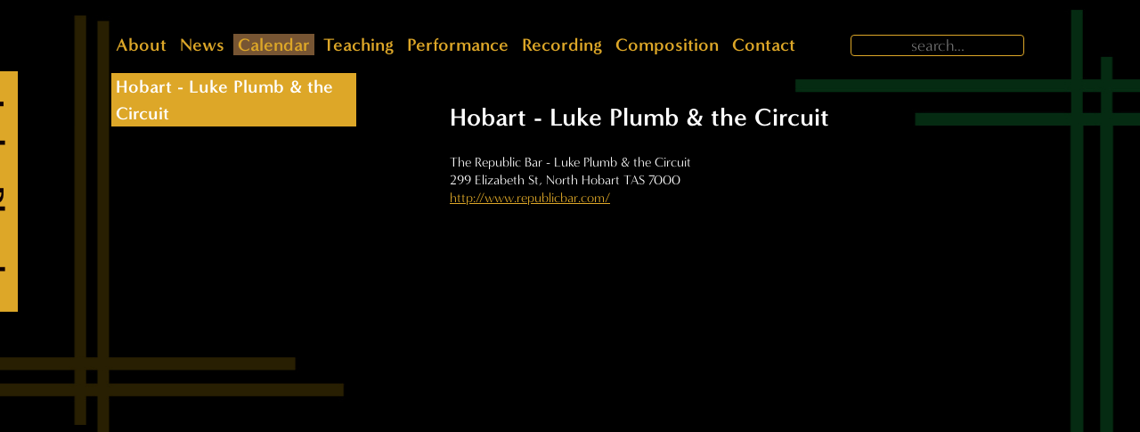

--- FILE ---
content_type: text/html;charset=UTF-8
request_url: https://www.lukeplumb.com/Calendar/Hobart-Luke-Plumb-the-Circuit
body_size: 1953
content:


<!DOCTYPE html>





<!-- node/defaults/preHeader.wm.html -->



<!-- ! node/defaults/preHeader.wm.html -->

<!-- node/menu/setSectionNode.wm.html --><!-- ! node/menu/setSectionNode.wm.html -->








  
  




<!--[if lt IE 7]> <html class="lt-ie9 lt-ie8 lt-ie7" xmlns="http://www.w3.org/1999/xhtml"> <![endif]-->
<!--[if IE 7]>    <html class="lt-ie9 lt-ie8" xmlns="http://www.w3.org/1999/xhtml"> <![endif]-->
<!--[if IE 8]>    <html class="lt-ie9" xmlns="http://www.w3.org/1999/xhtml"> <![endif]-->
<!--[if gt IE 8]><!--> <html class="" xmlns="http://www.w3.org/1999/xhtml"> <!--<![endif]-->

<head>
<meta http-equiv="content-type" content="text/html; charset=utf-8" />
<title> Hobart - Luke Plumb & the Circuit -  Calendar -  </title>

<link rel="icon" type="image/png" href="https://www.lukeplumb.com/statics.1/img/favicon.png"/>
<!-- node/HtmlMetaTags/HtmlMetaTags-header.view.wm.html -->

<!-- end node/HtmlMetaTags/HtmlMetaTags-header.view.wm.html -->



<!--[if lt IE 7]>
<script defer type="text/javascript" src="/statics/scripts/supersleight/supersleight-min.js"></script>
<![endif]-->

	

		<link rel="alternate" type="application/rss+xml"
		      href="/rss.xml"
		      title="All RSS Feeds"/>
	  		<link rel="alternate" type="application/rss+xml" title="Calendar" href="https://www.lukeplumb.com/Calendar/rss.xml" />
	  		<link rel="alternate" type="application/rss+xml" title="News" href="https://www.lukeplumb.com/News/rss.xml" />
	
<style type="text/css"></style>

<script type="text/javascript" src="//use.typekit.net/zbv1oip.js"></script>
<script type="text/javascript">try{Typekit.load();}catch(e){}</script>


<!-- Requirements.toWebMacro() --><script type="text/javascript" src="https://www.lukeplumb.com/statics.1/build/node/scripts/relExternalLinks.js"></script>
<script type="text/javascript" src="https://www.lukeplumb.com/statics.1/build/node/scripts/jquery-3.2.1/jquery-3.2.1.min.js"></script>
<script type="text/javascript" src="https://www.lukeplumb.com/statics.1/build/node/scripts/hashgrid.js"></script>
<script type="text/javascript" src="https://www.lukeplumb.com/statics.1/build/node/scripts/verticalRhythm.js"></script>
<!-- ! Requirements.toWebMacro() -->
	<link rel="stylesheet" href="/grid.css?hash=-2079578685" media="screen" />
		<script type="text/javascript">
		var _gaq = _gaq || [];
		_gaq.push(['_setAccount', 'UA-3857249-18']);
		</script>
	</head>


<body>


<!-- node/cssVars/publishedCssClass.wm.html --><!-- !node/cssVars/publishedCssClass.wm.html -->

<!-- node/cssVars/unsavedCssClass.wm.html --><!-- !node/cssVars/unsavedCssClass.wm.html -->
	<div class=" "></div>
	<div class="wrapper_outer">
	<div class="wrapper_head">
	<div class="wrapper_footer">	<div class="grid_row"><div class="tp_row tp_row_nav">
	<div class="tp_left tp_nav_left">		<a href="https://www.lukeplumb.com" class="nodestyle1">Luke Plumb</a>
		</div>
	<div class="tp_nav">
	<div class="gntml left_0 body_10 right_0 content_view"><div id="GntmlPageList1" class="g_def g_def_32 content Gntml_Pages"><div class="i">	<div class="navone">			<div class="naventry uncle">				<a href="https://www.lukeplumb.com/About" class="uncle">About</a>
						</div>
					<div class="naventry uncle">				<a href="https://www.lukeplumb.com/News" class="uncle">News</a>
						</div>
					<div class="naventry parent">				<a href="https://www.lukeplumb.com/Calendar" class="parent">Calendar</a>
						</div>
					<div class="naventry uncle">				<a href="https://www.lukeplumb.com/Teaching" class="uncle">Teaching</a>
						</div>
					<div class="naventry uncle">				<a href="https://www.lukeplumb.com/Performance" class="uncle">Performance</a>
						</div>
					<div class="naventry uncle">				<a href="https://www.lukeplumb.com/Recording" class="uncle">Recording</a>
						</div>
					<div class="naventry uncle">				<a href="https://www.lukeplumb.com/Composition" class="uncle">Composition</a>
						</div>
					<div class="naventry uncle">				<a href="https://www.lukeplumb.com/Contact" class="uncle">Contact</a>
						</div>
				<div class="navsearch">
		<form method="get" action="https://www.lukeplumb.com/Search">
		<fieldset>
		<input type="hidden" name="view" value="search" />
		<input name="AS_fulltext_searchTerms" id="search_terms" placeholder="search..." value=""/>
		</fieldset>
		</form>
		</div>
	</div>
</div></div>

							</div>
	</div>	
	</div></div>
		<div class="grid_row"><div class="tp_row tp_row_content"><div class="tp_left tp_content_left"><div class="m_menu m_treeFull">									<ul class="gen2 ul0 rel0 current">						<li class="gen2 ul0 rel0 current hidden">
						                <a   class="current gen2 NodeStyle11" >Hobart - Luke Plumb & the Circuit</a>
							
									</li>
										</ul>

							
						</div></div>						
		<div class="tp_content">		<h1 class="node_title content"> Hobart - Luke Plumb & the Circuit 		</h1>	
	<div class="gntml left_5 body_8 right_1 content_view"><div class="g_def g_def_29 content p"><div class="i">
<p>The Republic Bar - Luke Plumb &amp; the Circuit<br />
299 Elizabeth St, North Hobart TAS 7000<br />
<a	 rel="external" 				onclick="javascript:_gaq.push(['_trackPageview','/external/www.republicbar.com/']);" href="http://www.republicbar.com/">http://www.republicbar.com/</a></p>
</div></div>

							</div>
			<div class="content">
<!-- node/viewControls.wm.html -->  <div class="viewControls">  
<!-- node/nodeQuestions.wm.html -->

<!-- ! node/nodeQuestions.wm.html -->

<!-- node/createChildren.wm.html -->
        
<!-- ! node/createChildren.wm.html -->
<!-- node/editManager.wm.html -->

<!-- ! node/editManager.wm.html -->
	<!-- node/copyControls.wm.html -->

	<!-- ! node/copyControls.wm.html -->
	<!-- node/moveControls.wm.html -->

	<!-- ! node/moveControls.wm.html -->
<!-- node/unpublishedListing.wm.html -->

<!-- ! node/unpublishedListing.wm.html -->
    </div>

<!-- end node/viewControls.wm.html -->
		</div>
			</div>
		
		</div></div>
			<div class="grid_row"><div class="tp_row tp_row_footer">						</div></div>
		</div>
	</div>
	</div>		<script type="text/javascript">
		vr_pad_both('img',20);
		</script>
	

		<script type="text/javascript">					_gaq.push(['_trackPageview','/lukeplumb/Calendar/Hobart-Luke-Plumb-the-Circuit']);
		</script>
		<script type="text/javascript">
		(function() {
		var ga = document.createElement('script');     ga.type = 'text/javascript'; ga.async = true;
		ga.src = ('https:'   == document.location.protocol ? 'https://ssl'   : 'http://www') + '.google-analytics.com/ga.js';
		var s = document.getElementsByTagName('script')[0]; s.parentNode.insertBefore(ga, s);
		})();
		</script>
	
</body>


</html>



--- FILE ---
content_type: text/css; charset=UTF-8
request_url: https://www.lukeplumb.com/grid.css?hash=-2079578685
body_size: 6999
content:

/* START: node/InForm/css/hashgrid.wm.css */

#grid {	width: 1080px;
    position: absolute;
    top: 0;
    left: 50%;    margin-left: -540px;
}

#grid div.vert {
    width: 45px;
    border: solid darkturquoise;
    border-width: 0 1px;
    background-color: rgba(200,255,255, 0.3);    margin-right: 28px;

}

#grid div.vert.first-line {    margin-left: 29px;

}


#grid div.horiz {    height: 19px;
    border-bottom: 1px dotted #ddd;
    margin: 0;
    padding: 0;

}

#grid.grid-1 div.vert{
    border-color: darkturquoise;
}

/* END: node/InForm/css/hashgrid.wm.css */

/* START: node/InForm/css/assembleCss.wm.css */
/* START: node/InForm/css/reset-meyer.css */

/* http://meyerweb.com/eric/tools/css/reset/ */
/* v1.0 | 20080212 */

html, body, div, span, applet, object, iframe,
h1, h2, h3, h4, h5, h6, p, blockquote, pre,
a, abbr, acronym, address, big, cite, code,
del, dfn, em, font, img, ins, kbd, q, s, samp,
small, strike, strong, sub, sup, tt, var,
b, u, i, center,
dl, dt, dd, ol, ul, li,
fieldset, form, label, legend,
table, caption, tbody, tfoot, thead, tr, th, td {
	margin: 0;
	padding: 0;
	border: 0;
	outline: 0;
	font-size: 100%;
	vertical-align: baseline;
	background: transparent;
}
body {
	line-height: 1;
}
ol, ul {
	list-style: none;
}
blockquote, q {
	quotes: none;
}
blockquote:before, blockquote:after,
q:before, q:after {
	content: '';
	content: none;
}

/* remember to define focus styles! */
:focus {
	outline: 0;
}

/* remember to highlight inserts somehow! */
ins {
	text-decoration: none;
}
del {
	text-decoration: line-through;
}

/* tables still need 'cellspacing="0"' in the markup */
table {
	border-collapse: collapse;
	border-spacing: 0;
}


/* END: node/InForm/css/reset-meyer.css */
/* START: node/InForm/css/nodeWidgets.wm.css */

/* Untargetted form behaviour */

fieldset label {
  display: block;
}

fieldset .w_file,
fieldset .w_text,
fieldset .w_textarea,
fieldset .w_multiSelect,
fieldset .w_select,
fieldset .w_submit,
fieldset .w_multisubmit,
fieldset .w_value,
fieldset .w_checkbox,
fieldset .w_date,
fieldset.w_radios {
  display: block;
}

fieldset.w_radios .w_radio {
  float: left;
  width: 10%;
  text-align: center;
}

fieldset.w_radios label {
  float: right;
  width: 90%;
  clear: both;
}

.widgetGrouping fieldset.no_border,
fieldset.no_border {
  border: 0;
  margin: 0;
  padding: 0;
}

/* Node Editing Widgets */

.widgetGrouping,
.widgetGrouping fieldset { 
  margin: 0 0 0.25em 0;
  padding: 0.25em 0.5em;
  color: #000;
  border: solid 1px #ccc;
}

.widgetGrouping hr {
	clear: both;	margin: 0 0 19px 0;
	padding: 0;
	border: 0;
	border-bottom: solid 1px #999;
}

.widgetGrouping table {
  margin: 0 0 20px 0;
  padding: 0;
  border: solid 1px #ccc;
  width: 99%;
  border-collapse: collapse;
}

.widgetGrouping td {
  border: solid 1px #ccc;
  padding: 0.25em;
  margin: 0;
}

.widgetGrouping fieldset.w_radios {
  border: none;
}

.widgetGrouping {
  border: solid 1px #999;
  background-color: #eee;
}


.widgetGrouping legend {
  padding: 0.1em 0.5em;
  border: solid 1px #999;
  background-color: #fff;
}

.widgetGrouping fieldset.w_radios legend {
  border: none;
  background-color: inherit;
}

.widgetGrouping fieldset legend {
  border: solid 1px #ccc;
}

.widgetGrouping a {
  color: #000;
}

.widgetGrouping a:link {
  color: #000;
  text-decoration: underline;
}

.widgetGrouping a:visited {
  color: #000;
  text-decoration: underline;
}

.widgetGrouping a:hover {
  color: #000;
  text-decoration: underline;
}

.widgetGrouping form {
  border: 0;
  margin: 0;
  padding: 0;
}

.widgetGrouping .w_labelWidget {
	overflow: auto;
  clear: both;
}

.widgetGrouping label,
.widgetGrouping fieldset.w_radios .w_radio {
  float: left;
  clear: both;
  display: block;
  width: 36%;
  padding: 0 0 0.25em 0;
}

.widgetGrouping fieldset.w_radios .w_radio {
  clear: none;
  text-align: right;
}

.w_widget label {
  width: 100%;
}

.widgetGrouping .w_widget,
.widgetGrouping fieldset.w_radios label {
  display: block;
  float: right;
  clear: right;
  width: 59%;
  padding: 0 0 0.5em 0;
}

.widgetGrouping .w_file {
  display: block;
  float: right;
  text-align: right;
  width: auto;
  margin: 0 0 0.5em 0;
}

.widgetGrouping textarea {
  -moz-box-sizing: border-box;
  -webkit-box-sizing: border-box;
  box-sizing: border-box;
  width: 100%;
  height: 20em;
}

.widgetGrouping .w_value {
  overflow:auto;
}

input, select, textarea {
	-moz-box-sizing: border-box;
	-webkit-box-sizing: border-box;
	box-sizing: border-box;
	}

.widgetGrouping .w_text input,
.widgetGrouping .w_select select,
.widgetGrouping .w_multiSelect select,
.widgetGrouping input.w_fullWidth,
.widgetGrouping textarea.w_fullWidth {
  display: block;
  width: 100%;
}

.widgetGrouping .w_text input[type=checkbox] {
  width: auto;
}

.widgetGrouping .w_isDefined {
  display: inline;
  float: left;
  width: auto;
  clear: none;
}

.widgetGrouping input.w_digit {
  -moz-box-sizing: border-box;
  -webkit-box-sizing: border-box;
  box-sizing: border-box;
  display: block;
  width: 2em;
  text-align: right;  
}

.widgetGrouping .w_textarea textarea {
  height: 4em;
}

.widgetGrouping .w_multiSelect select {
  height: 6em;
}

.widgetGrouping .w_value img.imagePreview {
  width: auto;
  max-height: 4em;
}

.widgetGrouping .w_multisubmit {
  text-align: center;
}

.gntml_edit textarea {
  height: 20em;
}

.gntml_clear {
  clear:both;
}

.gntml_error {
  border: solid 4px #ff0000;
  padding: 4px;
  margin-bottom: 1em; 
}
.error {
	color: #f00;
	font-weight: bold;
}
div.error {
  box-sizing: border-box;
  -moz-box-sizing: border-box;
  -webkit-box-sizing: border-box;
  border: solid 4px #f00;
  padding: 4px;
  text-align: center;
}

textarea.gntmledit {
  clear: both;
}

/* ******** cssVars *********** */

/* ------------------------------------------------------------------------- */
/* Obsolete: backwards compatibility only */

body.f_unpublishedCurrent {
  border-top: solid 0.5em #f00;
  padding-top: 0.5em;
}

body.f_unpublishedParent {
  border-top: solid 0.5em #fcc;
  padding-top: 0.5em;
}

/* ------------------------------------------------------------------------- */
/* Designed for use with a div right after body open */

div.f_unpublishedCurrent,
div.f_unpublishedParent {
	width: 14em;
  padding: 0.5em;
  position: fixed;
  top: 7em;
  right: -5.5em;
  transform: rotate(90deg);
  -ms-transform: rotate(90deg);
  -moz-transform: rotate(90deg);
  -webkit-transform: rotate(90deg);
  -o-transform: rotate(90deg);
  z-index: 1000;
}

div.f_unpublishedCurrent:before,
div.f_unpublishedParent:before {
  font-weight: bold;
  color: #fff;
}

div.f_unpublishedCurrent {
  background-color: #f00;
}
div.f_unpublishedCurrent:before {
  content: "This page is not published";
}

div.f_unpublishedParent {
  background-color: #fcc;
}
div.f_unpublishedParent:before {
  content: "This page (or one of its parents) is not published";
}

dl.ImgMgr {
	margin: 0;
	padding: 0;
}

.ImgMgr_Search {
	clear: both;
}
.ImgMgr_Search_Img {
	margin-bottom: 20px;
	overflow: auto;
}
.ImgMgr_Search_Img .ImgOriginal {
	float: left;
	margin-right: 30px;
}
.ImgMgr_Search dl {
	float: left;
	width: 270px;
}

dl.inline dt {
	display: inline;
	font-weight: bold;
	margin: 0;
	padding: 0;
	width: auto;
	float: none;
}
dl.inline dt:after {
	content: ': ';
}
dl.inline dd {
	display: inline;
	margin: 0;
	padding: 0;
	width: auto;
	float: none;
}
dl.inline dd:after {
	content: '';
	display: block;
}

#crop-container>img {
	width: 100%;
	height: auto;
}

/* END: node/InForm/css/nodeWidgets.wm.css */

/* START: org.cord.node.grid.Grid */
.grid_row {
margin-left: auto;
margin-right: auto;
width:1050px;
padding: 0 15px;
}
.grid_row:before, .grid_row:after { content:""; display: table; }
.grid_row:after { clear: both; }
.grid_row { zoom: 1; }
.grid_row>.i:before, .grid_row>.i:after { content:""; display: table; }
.grid_row>.i:after { clear: both; }
.grid_row>.i { zoom: 1; }

.grid_clearfix:before, .grid_clearfix:after { content:""; display: table; }
.grid_clearfix:after { clear: both; }
.grid_clearfix { zoom: 1; }
.grid_1, .grid_2, .grid_3, .grid_4, .grid_5, .grid_6, .grid_7, .grid_8, .grid_9, .grid_10, .grid_11, .grid_12, .grid_13, .grid_14 {
display:inline;
float: left;
position:relative;
margin-left:15px;
min-height: 20px;
margin-right:15px;
}
.gntml_grid { display: table-cell; position: relative; min-height: 20px; padding-left: 15px; padding-right: 15px; }
.lt-ie9 .gntml_grid { display: block; position: relative; min-height: 20px; padding-left: 0; padding-right: 0; }

.gntml_left { display: inline; float: left; clear: left; position: relative; margin: 0 30px 0 0; }
.gntml_left>.i { margin-bottom: 20px; }

.gntml_right { display: inline; float: right; clear: right; position: relative; margin: 0 0 0 30px; }
.gntml_right>.i { margin-bottom: 20px; }

.gntml_center { margin-bottom: 20px; }

.body_3>.gntml_center_1 { padding-right: 75px; padding-left: 75px; }
.body_3>.gntml_center_2 { padding-right: 75px; padding-left: 0; }

.body_4>.gntml_center_1 { padding-right: 150px; padding-left: 75px; }
.body_4>.gntml_center_2 { padding-right: 75px; padding-left: 75px; }
.body_4>.gntml_center_3 { padding-right: 75px; padding-left: 0; }

.body_5>.gntml_center_1 { padding-right: 150px; padding-left: 150px; }
.body_5>.gntml_center_2 { padding-right: 150px; padding-left: 75px; }
.body_5>.gntml_center_3 { padding-right: 75px; padding-left: 75px; }
.body_5>.gntml_center_4 { padding-right: 75px; padding-left: 0; }

.body_6>.gntml_center_1 { padding-right: 225px; padding-left: 150px; }
.body_6>.gntml_center_2 { padding-right: 150px; padding-left: 150px; }
.body_6>.gntml_center_3 { padding-right: 150px; padding-left: 75px; }
.body_6>.gntml_center_4 { padding-right: 75px; padding-left: 75px; }
.body_6>.gntml_center_5 { padding-right: 75px; padding-left: 0; }

.body_7>.gntml_center_1 { padding-right: 225px; padding-left: 225px; }
.body_7>.gntml_center_2 { padding-right: 225px; padding-left: 150px; }
.body_7>.gntml_center_3 { padding-right: 150px; padding-left: 150px; }
.body_7>.gntml_center_4 { padding-right: 150px; padding-left: 75px; }
.body_7>.gntml_center_5 { padding-right: 75px; padding-left: 75px; }
.body_7>.gntml_center_6 { padding-right: 75px; padding-left: 0; }

.body_8>.gntml_center_1 { padding-right: 300px; padding-left: 225px; }
.body_8>.gntml_center_2 { padding-right: 225px; padding-left: 225px; }
.body_8>.gntml_center_3 { padding-right: 225px; padding-left: 150px; }
.body_8>.gntml_center_4 { padding-right: 150px; padding-left: 150px; }
.body_8>.gntml_center_5 { padding-right: 150px; padding-left: 75px; }
.body_8>.gntml_center_6 { padding-right: 75px; padding-left: 75px; }
.body_8>.gntml_center_7 { padding-right: 75px; padding-left: 0; }

.body_9>.gntml_center_1 { padding-right: 300px; padding-left: 300px; }
.body_9>.gntml_center_2 { padding-right: 300px; padding-left: 225px; }
.body_9>.gntml_center_3 { padding-right: 225px; padding-left: 225px; }
.body_9>.gntml_center_4 { padding-right: 225px; padding-left: 150px; }
.body_9>.gntml_center_5 { padding-right: 150px; padding-left: 150px; }
.body_9>.gntml_center_6 { padding-right: 150px; padding-left: 75px; }
.body_9>.gntml_center_7 { padding-right: 75px; padding-left: 75px; }
.body_9>.gntml_center_8 { padding-right: 75px; padding-left: 0; }

.body_10>.gntml_center_1 { padding-right: 375px; padding-left: 300px; }
.body_10>.gntml_center_2 { padding-right: 300px; padding-left: 300px; }
.body_10>.gntml_center_3 { padding-right: 300px; padding-left: 225px; }
.body_10>.gntml_center_4 { padding-right: 225px; padding-left: 225px; }
.body_10>.gntml_center_5 { padding-right: 225px; padding-left: 150px; }
.body_10>.gntml_center_6 { padding-right: 150px; padding-left: 150px; }
.body_10>.gntml_center_7 { padding-right: 150px; padding-left: 75px; }
.body_10>.gntml_center_8 { padding-right: 75px; padding-left: 75px; }
.body_10>.gntml_center_9 { padding-right: 75px; padding-left: 0; }

.body_11>.gntml_center_1 { padding-right: 375px; padding-left: 375px; }
.body_11>.gntml_center_2 { padding-right: 375px; padding-left: 300px; }
.body_11>.gntml_center_3 { padding-right: 300px; padding-left: 300px; }
.body_11>.gntml_center_4 { padding-right: 300px; padding-left: 225px; }
.body_11>.gntml_center_5 { padding-right: 225px; padding-left: 225px; }
.body_11>.gntml_center_6 { padding-right: 225px; padding-left: 150px; }
.body_11>.gntml_center_7 { padding-right: 150px; padding-left: 150px; }
.body_11>.gntml_center_8 { padding-right: 150px; padding-left: 75px; }
.body_11>.gntml_center_9 { padding-right: 75px; padding-left: 75px; }
.body_11>.gntml_center_10 { padding-right: 75px; padding-left: 0; }

.body_12>.gntml_center_1 { padding-right: 450px; padding-left: 375px; }
.body_12>.gntml_center_2 { padding-right: 375px; padding-left: 375px; }
.body_12>.gntml_center_3 { padding-right: 375px; padding-left: 300px; }
.body_12>.gntml_center_4 { padding-right: 300px; padding-left: 300px; }
.body_12>.gntml_center_5 { padding-right: 300px; padding-left: 225px; }
.body_12>.gntml_center_6 { padding-right: 225px; padding-left: 225px; }
.body_12>.gntml_center_7 { padding-right: 225px; padding-left: 150px; }
.body_12>.gntml_center_8 { padding-right: 150px; padding-left: 150px; }
.body_12>.gntml_center_9 { padding-right: 150px; padding-left: 75px; }
.body_12>.gntml_center_10 { padding-right: 75px; padding-left: 75px; }
.body_12>.gntml_center_11 { padding-right: 75px; padding-left: 0; }

.body_13>.gntml_center_1 { padding-right: 450px; padding-left: 450px; }
.body_13>.gntml_center_2 { padding-right: 450px; padding-left: 375px; }
.body_13>.gntml_center_3 { padding-right: 375px; padding-left: 375px; }
.body_13>.gntml_center_4 { padding-right: 375px; padding-left: 300px; }
.body_13>.gntml_center_5 { padding-right: 300px; padding-left: 300px; }
.body_13>.gntml_center_6 { padding-right: 300px; padding-left: 225px; }
.body_13>.gntml_center_7 { padding-right: 225px; padding-left: 225px; }
.body_13>.gntml_center_8 { padding-right: 225px; padding-left: 150px; }
.body_13>.gntml_center_9 { padding-right: 150px; padding-left: 150px; }
.body_13>.gntml_center_10 { padding-right: 150px; padding-left: 75px; }
.body_13>.gntml_center_11 { padding-right: 75px; padding-left: 75px; }
.body_13>.gntml_center_12 { padding-right: 75px; padding-left: 0; }

.body_14>.gntml_center_1 { padding-right: 525px; padding-left: 450px; }
.body_14>.gntml_center_2 { padding-right: 450px; padding-left: 450px; }
.body_14>.gntml_center_3 { padding-right: 450px; padding-left: 375px; }
.body_14>.gntml_center_4 { padding-right: 375px; padding-left: 375px; }
.body_14>.gntml_center_5 { padding-right: 375px; padding-left: 300px; }
.body_14>.gntml_center_6 { padding-right: 300px; padding-left: 300px; }
.body_14>.gntml_center_7 { padding-right: 300px; padding-left: 225px; }
.body_14>.gntml_center_8 { padding-right: 225px; padding-left: 225px; }
.body_14>.gntml_center_9 { padding-right: 225px; padding-left: 150px; }
.body_14>.gntml_center_10 { padding-right: 150px; padding-left: 150px; }
.body_14>.gntml_center_11 { padding-right: 150px; padding-left: 75px; }
.body_14>.gntml_center_12 { padding-right: 75px; padding-left: 75px; }
.body_14>.gntml_center_13 { padding-right: 75px; padding-left: 0; }

.grid_1, .gntml_left_1, .gntml_right_1, .gntml_grid_1 { width:45px; }
.grid_2, .gntml_left_2, .gntml_right_2, .gntml_grid_2 { width:120px; }
.grid_3, .gntml_left_3, .gntml_right_3, .gntml_grid_3 { width:195px; }
.grid_4, .gntml_left_4, .gntml_right_4, .gntml_grid_4 { width:270px; }
.grid_5, .gntml_left_5, .gntml_right_5, .gntml_grid_5 { width:345px; }
.grid_6, .gntml_left_6, .gntml_right_6, .gntml_grid_6 { width:420px; }
.grid_7, .gntml_left_7, .gntml_right_7, .gntml_grid_7 { width:495px; }
.grid_8, .gntml_left_8, .gntml_right_8, .gntml_grid_8 { width:570px; }
.grid_9, .gntml_left_9, .gntml_right_9, .gntml_grid_9 { width:645px; }
.grid_10, .gntml_left_10, .gntml_right_10, .gntml_grid_10 { width:720px; }
.grid_11, .gntml_left_11, .gntml_right_11, .gntml_grid_11 { width:795px; }
.grid_12, .gntml_left_12, .gntml_right_12, .gntml_grid_12 { width:870px; }
.grid_13, .gntml_left_13, .gntml_right_13, .gntml_grid_13 { width:945px; }
.grid_14, .gntml_left_14, .gntml_right_14, .gntml_grid_14 { width:1020px; }

.alpha, .gntml_plus_alpha { margin-left: 0; clear: left; }
.omega, .gntml_plus_omega { margin-right: 0; }
.gntml_clear { clear: both; }
.grid_1.grid_innerRow,
.grid_2.grid_innerRow,
.grid_3.grid_innerRow,
.grid_4.grid_innerRow,
.grid_5.grid_innerRow,
.grid_6.grid_innerRow,
.grid_7.grid_innerRow,
.grid_8.grid_innerRow,
.grid_9.grid_innerRow,
.grid_10.grid_innerRow,
.grid_11.grid_innerRow,
.grid_12.grid_innerRow,
.grid_13.grid_innerRow,
.grid_14.grid_innerRow,
.grid_innerRow {
margin-left: -15px;
margin-right: -15px;
}
.grid_innerRow:before, .grid_innerRow:after { content:""; display: table; }
.grid_innerRow:after { clear: both; }
.grid_innerRow { zoom: 1; }
.grid_innerRow>.i:before, .grid_innerRow>.i:after { content:""; display: table; }
.grid_innerRow>.i:after { clear: both; }
.grid_innerRow>.i { zoom: 1; }

.gntml_grid_x { display: table; margin-left: -15px; margin-right: -15px; }
.lt-ie9 .gntml_grid_x { display: block; margin-left: 0; margin-right: 0; }
.gntml_grid_x>.i { display: table-row; }
.lt-ie9 .gntml_grid_x>.i { display: block; }

.grid_i_l_1 { margin-left: 75px; }
.grid_i_r_1 { margin-right: 75px; }
.grid_i_l_2 { margin-left: 150px; }
.grid_i_r_2 { margin-right: 150px; }
.grid_i_l_3 { margin-left: 225px; }
.grid_i_r_3 { margin-right: 225px; }
.grid_i_l_4 { margin-left: 300px; }
.grid_i_r_4 { margin-right: 300px; }
.grid_i_l_5 { margin-left: 375px; }
.grid_i_r_5 { margin-right: 375px; }
.grid_i_l_6 { margin-left: 450px; }
.grid_i_r_6 { margin-right: 450px; }
.grid_i_l_7 { margin-left: 525px; }
.grid_i_r_7 { margin-right: 525px; }
.grid_i_l_8 { margin-left: 600px; }
.grid_i_r_8 { margin-right: 600px; }
.grid_i_l_9 { margin-left: 675px; }
.grid_i_r_9 { margin-right: 675px; }
.grid_i_l_10 { margin-left: 750px; }
.grid_i_r_10 { margin-right: 750px; }
.grid_i_l_11 { margin-left: 825px; }
.grid_i_r_11 { margin-right: 825px; }
.grid_i_l_12 { margin-left: 900px; }
.grid_i_r_12 { margin-right: 900px; }
.grid_i_l_13 { margin-left: 975px; }
.grid_i_r_13 { margin-right: 975px; }
.grid_i_l_14 { margin-left: 1050px; }
.grid_i_r_14 { margin-right: 1050px; }

/* END: org.cord.node.grid.Grid */

/* START: node/InForm/css/themedForm_4_6_float.css */


.w_themedForm,
.w_themedForm select,
.w_themedForm input,
.w_themedForm textarea {
  font-size: 1em;
}

.w_themedForm fieldset {
  border: 0;
  padding: 0;
  margin: 0;
}

.w_themedForm .w_labelWidget {
  clear: both;
}

.w_themedForm label {
  float: left;
  display: block;
  width: 39%;
  margin: 0 0 0.5em 0;
}


.w_themedForm .w_widget {
  display: block;
  float: right;
  width: 59%;
  margin: 0 0 0.5em 0;
}

.w_themedForm .w_text input,
.w_themedForm .w_select select,
.w_themedForm .w_multiSelect select,
.w_themedForm .w_textarea textarea,
.w_themedForm input.w_fullWidth,
.w_themedForm textarea.w_fullWidth {
  -moz-box-sizing: border-box;
  -webkit-box-sizing: border-box;
  width: 100%;
  border: solid 1px #999;
  display: block;
  padding: 0.1em;
}

.w_themedForm h1,
.w_themedForm h2,
.w_themedForm h3,
.w_themedForm h4 {
  clear: both;
}


/* END: node/InForm/css/themedForm_4_6_float.css */
 /* START: node/InForm/css/typography.wm.css */

html { overflow-y: scroll; }

body, select, input, textarea {
	font-family: minerva-modern, sans-serif;
	font-weight: 400;
	}
body, textarea {
	font-size: 15px;
	line-height: 20px;
	font-weight: 400;
}

h1,h2,h3,h4,.tp_nav,.tp_nav_left, .m_treeFull {
	font-weight: 700;
	font-family: minerva-modern, sans-serif;
}

h1, h2, h3, h4, ul, ol, dl, p, .gntml_image>.i, .gntml_plus_tint, pre.code_block {
	margin-bottom: 20px ;
}
h1,h2,h3,h4 {
	margin-top: 40px;
	}
h1.node_title {
	margin-top: 0;
	padding-top: 47px;
	}
	
h1 { font-size: 28px; line-height: 40px; }
h2 { font-size: 26px; line-height: 30px; }
h3 { font-size: 20px; }
h4 { font-size: 18px; }

.g_p_large { font-size: 17px; }
.g_p_small { font-size: 13px; }
.g_p_tiny { font-size: 12px; }

hr {	margin: 0 0 39px 0;
	padding: 0;
	border: 0;
	border-bottom: solid 1px black;
	}

sup {
	font-size: 80%;
	position: relative;
	top: -0.5em;
}

sub {
	font-size: 80%;
	position: relative;
	bottom: -0.5em;
}

ul, ol, .semantic ul.semantic, .semantic ol.semantic {	margin-left: 37px;
}
ul {
	list-style: disc;
	}
ol	{
	list-style: decimal;
}
ul.semantic, ol.semantic {
	list-style:none;
	margin-left:0;
	}

ul ul, ul ol, ol ol, ol ul, .gntml_plus_tint_i * {
	margin-bottom: 0;
}
.gntml_plus_tint_i {
  padding: 14px;
}

dl { }
dt {
	font-weight: bold;
	}
dd {
	margin-left: 75px;
	}
	
.grid_6 dl { overflow: auto; }
.grid_6 dt { width: 120px; float: left; clear: both; text-align: right;  }
.grid_6 dd { width: 270px; margin: 0; float: right; clear: right;  }

.grid_3 dt, .grid_2 dt, .grid_1 dt { width: auto; margin-top: 20px; }
.grid_3 dd, .grid_2 dd, .grid_1 dd { margin: 0; }

	
blockquote {
	margin: 0 75px 20px 75px;
	font-style: italic;
}
.grid_3 blockquote {
	margin-left: 0;
	margin-right: 0;
	}

/* END: node/InForm/css/typography.wm.css */

/* START: node/InForm/css/navigation.wm.css */

.m_menu ul {
	list-style: none;
}

.m_menu a {
	display: block;
	text-decoration: none;
}

.m_singleGeneration ul,
.m_pages ul {
	overflow:auto;
	margin: 0;
	padding: 0;
}
.m_singleGeneration li,
.m_pages li {
	float: left;
	margin:0 1em 0 0;
	border-left: solid 1px black;
	padding:0 0 0 1em;
}

.m_singleGeneration li:first-child,
.m_pages li:first-child {
	border-left: 0;
	padding-left:0;
}

.m_treeFull ul {
	margin: 0;
	padding: 0 0 0 20px;
}
.m_treeFull ul.ul0 {
	padding-left: 0;
	margin-bottom: 20px;
}

.m_treeFull a {
	zoom: 1;
}

.numPaginator {
	margin-bottom: 20px;
	}
.numPaginator p {
	margin-bottom:0;
}	
.numPaginator ul {
  list-style: none;
  padding: 0;
  margin: 0;
  overflow: auto;
}
.numPaginator li {
  display: block;
  float: left;
  padding: 0;
  margin: 0 .5em 0 0;
}

.abcPaginator {
  overflow: auto;
  padding-right: 1px;
  padding-bottom: 1px;
}

.abcPaginator ul {
  list-style: none;
  padding: 0;
  margin: 0;
}

.abcPaginator li {
  display: block;
  float: left;
  width: 2em;
  text-align: center;
  padding: 0;
  margin: 0;
}

	
a.RSS {
	display: block;
	padding-left: 18px;
	background: url('/statics/build/node/img/feed-icons/feed-icon-14x14.png') no-repeat left;
}

/* END: node/InForm/css/navigation.wm.css */

/* START: node/InForm/css/branding.wm.css */

.t_summary {
	margin-bottom: 40px ;
}


/* END: node/InForm/css/branding.wm.css */
/* START: node/InForm/css/rowsAndColumns.wm.css */

.t_row_header, .t_row_content, .t_row_footer {
	}
	
.t_header, 
.t_left, .t_content, .t_right,
.t_footer {
	overflow: visible;
}

/* END: node/InForm/css/rowsAndColumns.wm.css */
/* START: node/InForm/css/searchBox.wm.css */

.r_search { 
  padding-top:20px; 
  padding-bottom:0 ;
  height: 60px;
}

.f_globalSearch {
	margin-bottom: 20px;
	}
	
.f_globalSearchInput { 
  display: block; 
  border: solid 1px #ccc; 
  background-color: #fcfcfc;
  width: 100%; 
  height:20px ; 
  padding-left: 6px; 
  border-radius: 3px; 
  -moz-border-radius: 3px; 
  box-sizing: border-box;
  -moz-box-sizing: border-box;
  -webkit-box-sizing: border-box;
  margin: 0;
}

/* END: node/InForm/css/searchBox.wm.css */
/* start: node/InForm/css/bannerImg.wm.css */

.bannerImg {
	background-color:#ccc;
	margin-bottom: 20px;
}

.bannerImg img {
	margin: 0 auto;
}

/* end: node/InForm/css/bannerImg.wm.css */
/* START: node/InForm/css/ImagePage.wm.css */

.ImagePage_nav { 
	overflow: auto; 
	margin-bottom: 20px; 
}

/* END: node/InForm/css/ImagePage.wm.css */
/* START: node/InForm/css/ImagePageListing.wm.html */

.f_ImagePageListing>.row {
	overflow:auto;
	padding-bottom: 20px;
	margin: 0  -15px;
}
.f_ImagePageListing>.row>li {
	float: left;
	margin: 0 15px;
	}

/* END: node/InForm/css/ImagePageListing.wm.html */
/* START: node/InForm/css/IndexListing.wm.css */

.IndexListing_overview p {
	margin: 0 0 0 75px;
	text-indent: -75px;
}
.IndexListing_overview .indexValue { font-weight: bold; }
.IndexListing_overview a { text-decoration: none; }

.IndexPage_IndexValue .isDefined { width: auto; }
.IndexPage_IndexValue .ranking { width: 4em; }
.IndexPage_IndexValue .description { width: 100%; height: 3em; }

/* END: node/InForm/css/IndexListing.wm.css */
/* START: node/InForm/css/TimedPageListing.wm.css */

.timedPages .image {
	float: left;
	margin-right: 30px;
	min-width: 45px;
	}
.timedPages .description {
	display: block;
	margin-bottom: 20px;
	}
.timedPages .formattedDates:after {
	content: ": ";
	}
.timedPages.illustrated {
	}
.timedPages.illustrated>li {
	overflow: auto;
	}

.TimedPageListing_TimedPage>ul {
	list-style: none;
	margin-left: 0;
}

.TimedPageListing_TimedPage>ul>li {
	margin-bottom: 20px;
}

.TimedPageListing .f_title {
	margin-bottom: 0;
}

.TimedPageListing .f_startTime {
	float: right;
	margin-left: 2em;
}

.TimedPageListing_homeHighlights li {
	margin-bottom: 0;
}

.TimedPageListing_homeHighlights p {
	margin-bottom: 0;
}

.gallery>.row {
	overflow: auto;
	padding-bottom: 20px;
	margin: 0 -15px;
}
.gallery>.row>li {
	float: left;
	margin: 0 15px;
}
.gallery>.row>li>a>img {
	margin-bottom: 20px;
	}
.gallery1>.row>li {
	width: 45px;
}
.gallery2>.row>li {
	width: 120px;
}
.gallery3>.row>li {
	width: 195px;
}

.formattedDates:after { content: ': '; }
.timedPageListing:after { content: ': '; }

/* END: node/InForm/css/TimedPageListing.wm.css */
/* START: node/InForm/css/TimedPage.wm.css */

.TimedPage_count {
	text-align: center;
}
.TimedPage_next {
	text-align: right;
}

p.TimedPage_nav_date {
	text-align: center;
}

/* END: node/InForm/css/TimedPage.wm.css */

.gntml_plus_top, .gntml_grid.gntml_plus_top {
	vertical-align: top;
	}
.gntml_plus_bottom, .gntml_grid.gntml_plus_bottom {
	vertical-align: bottom;
	}
.gntml_plus_middle, .gntml_grid.gntml_plus_middle {
	vertical-align: middle;
	}
.gntml_plus_left>.i>* {
	text-align: left;
	}
.gntml_plus_right>.i>* {
	text-align: right;
	}
.gntml_plus_center>.i>* {
	text-align: center;
	}
.gntml_plus_justify>.i>* {
	text-align: justify;
	}
.gntml_plus_clear {
	clear: both;
	}
.gntml_plus_clear_left {
	clear: left;
	}
.gntml_plus_clear_right {
	clear: right;
	}
.gntml_left.gntml_in_1 { margin-left: 75px; }
.gntml_right.gntml_in_1 { margin-right: 75px; }
.gntml_left.gntml_in_2 { margin-left: 150px; }
.gntml_right.gntml_in_2 { margin-right: 150px; }
.gntml_left.gntml_in_3 { margin-left: 225px; }
.gntml_right.gntml_in_3 { margin-right: 225px; }
.gntml_left.gntml_in_4 { margin-left: 300px; }
.gntml_right.gntml_in_4 { margin-right: 300px; }
.gntml_left.gntml_in_5 { margin-left: 375px; }
.gntml_right.gntml_in_5 { margin-right: 375px; }
.gntml_left.gntml_in_6 { margin-left: 450px; }
.gntml_right.gntml_in_6 { margin-right: 450px; }
.gntml_left.gntml_in_7 { margin-left: 525px; }
.gntml_right.gntml_in_7 { margin-right: 525px; }
.gntml_left.gntml_in_8 { margin-left: 600px; }
.gntml_right.gntml_in_8 { margin-right: 600px; }

.gntml_left.gntml_plus_noclear,
.gntml_right.gntml_plus_noclear {
	clear: none;
}
.gntml_left.gntml_plus_adjacent {
	margin-right: 0;
	}
.gntml_right.gntml_plus_adjacent {
	margin-left: 0;
	}

.gntml_plus_moveleft_1 {
	position: relative;
	left: -75px;
}
.gntml_plus_moveleft_2 {
	position: relative;
	left: -150px;
}
.gntml_plus_moveleft_3 {
	position: relative;
	left: -225px;
}
.gntml_plus_moveleft_4 {
	position: relative;
	left: -300px;
}
.gntml_plus_moveleft_5 {
	position: relative;
	left: -375px;
}
.gntml_plus_moveleft_6 {
	position: relative;
	left: -450px;
}
.gntml_plus_moveleft_7 {
	position: relative;
	left: -525px;
}
.gntml_plus_moveleft_8 {
	position: relative;
	left: -600px;
}
.gntml_plus_moveright_1 {
	position: relative;
	right: -75px;
}
.gntml_plus_moveright_2 {
	position: relative;
	right: -150px;
}
.gntml_plus_moveright_3 {
	position: relative;
	right: -225px;
}
.gntml_plus_moveright_4 {
	position: relative;
	right: -300px;
}
.gntml_plus_moveright_5 {
	position: relative;
	right: -375px;
}
.gntml_plus_moveright_6 {
	position: relative;
	right: -450px;
}
.gntml_plus_moveright_7 {
	position: relative;
	right: -525px;
}
.gntml_plus_moveright_8 {
	position: relative;
	right: -600px;
}

.grid_innerRow {
	clear: both;
}

.gntml_plus_header_down_1,
.gntml_plus_header_down_2,
.gntml_plus_header_down_3,
.gntml_plus_header_down_4,
.gntml_plus_header_down_5,
.gntml_plus_header_down_6,
.gntml_plus_header_down_7,
.gntml_plus_header_down_8 {
	display: block;
	width: 0;
	margin: 0;
	padding: 0;
}
.gntml_plus_header_down_1 {
	height: 20px;
}
.gntml_plus_header_down_2 {
	height: 40px;
}
.gntml_plus_header_down_3 {
	height: 60px;
}
.gntml_plus_header_down_4 {
	height: 80px;
}
.gntml_plus_header_down_5 {
	height: 100px;
}
.gntml_plus_header_down_6 {
	height: 120px;
}
.gntml_plus_header_down_7 {
	height: 140px;
}
.gntml_plus_header_down_8 {
	height: 160px;
}
.gntml_plus_header_down_1.gntml_right {
	float: right;
}
.gntml_plus_header_down_1.gntml_left {
	float: left;
}
div.gntml_plus_down.gntml_left,
div.gntml_plus_down.gntml_right {
	margin-top: 20px;
}

.gntml_plus_wide {
	margin-left: -30px;
	margin-right: -30px;
}
.gntml_grid.gntml_plus_wide {
	padding-left: 0;
	padding-right: 0;
}

.gntml_plus_halfwide {
	margin-left: -15px;
	margin-right: -15px;
}
.gntml_grid.gntml_plus_halfwide {
	padding-left: 0;
	padding-right: 0;
}

div.gntml_plus_continuous>.i,
div.gntml_plus_continuous>.i>*:first-child {
	margin-top: 0;
}
div.gntml_plus_continuous>.i,
div.gntml_plus_continuous>.i>*:last-child {
	margin-bottom: 0;
}

.gntml.left_0>.content {
	margin-left: 0;
}
.gntml.left_1>.content {
	margin-left: 75px;
}
.gntml.left_2>.content {
	margin-left: 150px;
}
.gntml.left_3>.content {
	margin-left: 225px;
}
.gntml.left_4>.content {
	margin-left: 300px;
}
.gntml.left_5>.content {
	margin-left: 375px;
}
.gntml.left_6>.content {
	margin-left: 450px;
}
.gntml.right_0>.content {
	margin-right: 0;
}
.gntml.right_1>.content {
	margin-right: 75px;
}
.gntml.right_2>.content {
	margin-right: 150px;
}
.gntml.right_3>.content {
	margin-right: 225px;
}
.gntml.right_4>.content {
	margin-right: 300px;
}
.gntml.right_5>.content {
	margin-right: 375px;
}
.gntml.right_6>.content {
	margin-right: 450px;
}

span.gntml_plus_field_shim {
	display: block;
}

.table {
	overflow: auto;
}
.table>.row {
	clear: left;
}
.row>* {
	float: left;
	width: 120px;
	margin: 0 15px 20px 15px;
}
.row>:first-child { margin-left: 0; }
.row>:last-child { margin-right: 0; }
.row>.cell1 { width: 45px; }
.row>.cell2 { width: 120px; }
.row>.cell3 { width: 195px; }
.row>.cell4 { width: 270px; }
.row>.cell5 { width: 345px; }
.row>.cell6 { width: 420px; }
.row>.cell8 { width: 570px; }

.lt-ie9 .gntml_grid_x {
        display: block;
        margin-left: -15px;
        margin-right: -15px;
        overflow: auto;
}
.lt-ie9 .gntml_grid_x>.i {
        display: block;
}
.lt-ie9 .gntml_grid {
        display: block;
        padding-left: 15px;
        padding-right: 15px;
        float: left;
}

.gntml_grid_x {
	clear:both;
	margin: 0;
}
.gntml_grid_x>.i>.gntml_grid:first-child {
        padding-left: 0px;
}
.gntml_grid_x>.i>.gntml_grid:last-child {
        padding-right: 0px;
}
.gntml_grid {
	vertical-align: top;
}

select.CyclingImage-add-id {
	max-width: 25em;
	float: right;
}
input.CyclingImage-rank {
	width: 3em;
	}

/* END: node/InForm/css/blockStyles.wm.css */

.tp_content .content {
	margin-left: 375px;
	margin-right: 75px;
}

.tp_row {
	padding-left: 15px;
	padding-right: 15px;
}

.tp_left {
	float: left;
	width: 345px;
	margin-right: 30px;
}

.tp_right {
	float: right;
	width: 45px;
	margin-left: 30px;
}

body {
	background-color: #000;
	color: #fff;
}

.wrapper_outer {
	height: 100%;
	background: #000 url("/statics/img/web-outer.png")  repeat-y 44% top / 1475px 4px;
}

.wrapper_head {
	background: url("/statics/img/web-top.png") no-repeat 44% top / 1475px 142px;
}

.wrapper_footer {
	padding-bottom: 100px;
	background: url("/statics/img/web-bottom.png") no-repeat 44% bottom / 1475px 92px;
}

.wrapper {	width: 1290px;
	margin: 0 auto;
	}

a	{ color: #dda728; }
a:visited { color: #dda728; }

a.parent {
	margin-left: -5px;
	padding-left: 5px; 
	background-color: #775533; 
	color: #dda728; 
}
.naventry a.parent {
	margin-right: -5px;
	padding-right: 5px;
}

a.current, 
.naventry a.active {
	margin-left: -5px;
	padding-left: 5px; 
	background-color: #dda728;
	color: white; 
}
.naventry a.active {
	margin-right: -5px;
	padding-right: 5px;
}

.tp_row_nav {
	margin-top: 35px;
	position: relative;
	}

.tp_nav_left {

	display: block;
	margin: 0;
	transform: rotate(90deg);
	position: absolute;
	width: 270px;	top: 150px;	left: -260px;

	background-color: #dda728;
	color: #100003;
	text-align: center;
	font-size: 40px;
	line-height: 60px;
}
.tp_nav_left a {
	text-decoration: none;
	color: #100003;
}
.naventry a {
	text-decoration: none;
	color: #dda728;
}

.tp_nav {
	line-height: 30px;
	font-size: 20px;
	}
.navone {
	margin: 0;
	overflow: auto;
	}
.navtwo {	margin: 0 -15px 0 60px;
	}
.naventry {
	margin: 0 15px 0 0;
	float: left;
	text-align: center;
}
.navsearch {
	width: 195px;
	float: right;
}

.m_menu {
	font-size: 20px;
	line-height: 30px;
	padding: 17px 0 10px 0;
	width: 270px;
	margin-bottom: 40px;
}

.m_treeFull {
	}

.tp_content {
	padding-top: 0px;
	margin-bottom: 60px;
	padding-bottom: 80px;
}

.home>.gntml.left_5>.content {
	margin-left: 75px;
}
.home>.gntml.right_1>.content {
	margin-right: 525px;
}

#search_terms {
	margin: 0;
	padding: 0 6px;
	width: 100%;
	background-color: black;
	color: white;
	border: solid 1px #dda728;
	font-family: minerva-modern, sans-serif;
	font-size: 18px;
	-webkit-border-radius: 4px; 
-moz-border-radius: 4px; 
border-radius: 4px; 

	text-align: center;
}
	div.redactor_editor>* {
		margin-left: 100px;
		margin-right: 100px;
	}
	div.redactor_editor>.left_2 {
		margin-left: 0;
		margin-right: 30px;
		float: left;
		clear: left;
		width: 200px;
	}
	div.redactor_editor>.left_3 {
		margin-left: 0;
		margin-right: 30px;
		float: left;
		clear: left;
		width: 300px;
	}
	.immutable {
		color: blue;
		background-color: grey;
	}
	.redactor_toolbar li a.redactor_btn_move_down {
		background-image: url('/statics/img/FormAt/move_down.png');
	}
	.redactor_toolbar li a.redactor_btn_move_up {
		background-image: url('/statics/img/FormAt/move_up.png');
	}
	.redactor_toolbar li a.redactor_btn_delete_block {
		background-image: url('/statics/img/FormAt/delete_block.png');
	}
	.redactor_toolbar li a.redactor_btn_add_div {
		background-image: url('/statics/img/FormAt/add_div.png');
	}
	.redactor_toolbar li a.redactor_btn_block_width {
		background-image: url('/statics/img/FormAt/block_width.png');
	}
	.redactor_toolbar li a.redactor_btn_nodelink {
		background-image: url('/statics/img/FormAt/nodelink.png');
	}
	
	.DummyInline {
		background-color: #fef;
	}

	.editing {
		color: red;
	}
	
#Delete_Block_Confirm {
	display: none;
}
/* END: node/InForm/css/assembleCss.wm.css */

img {
	display:block;
}

a.unpublished:link,
a.unpublished:visited {
	color: red;
}
a.unpublished:before {
	content:"(";
}
a.unpublished:after {
	content:')';
}





--- FILE ---
content_type: text/javascript
request_url: https://www.lukeplumb.com/statics.1/build/node/scripts/relExternalLinks.js
body_size: 321
content:
function externalLinks() { 
  if (!document.getElementsByTagName) return; 
  var anchors = document.getElementsByTagName("a"); 
  for (var i=0; i<anchors.length; i++) { 
    var anchor = anchors[i]; 
    if (anchor.getAttribute("href") && 
        anchor.getAttribute("rel") == "external") { 
      anchor.target = "_blank";
      if (anchor.getAttribute("title")) {
        anchor.title= anchor.getAttribute("title") + " (Opens in a new window)";
      } else {
        anchor.title = "(Opens in a new window)";
      }
    } 
  } 
} 
if (window.onload != null) {
  var oldOnload = window.onload;
  window.onload = function(a) {
    oldOnload(a);
    externalLinks();
  }
} else {
  window.onload = externalLinks;
}


--- FILE ---
content_type: text/javascript
request_url: https://www.lukeplumb.com/statics.1/build/node/scripts/verticalRhythm.js
body_size: 427
content:
function padToRhythm(selector, lineheight, minMargin) {
  $(selector).each(function(index) {
    var height = $(this).outerHeight();
    var error = height % lineheight;
    var margin = lineheight - error;
    if (margin < minMargin) {
      margin = margin + lineheight;
    }
    if (error != 0) {
      $(this).css('margin-bottom', margin + 'px');
    }
  });
}

function padEqualRhythm(selector, lineheight) {
  $(selector).each(function(index) {
    var height = $(this).outerHeight();
    var error = height % lineheight;
    if (error != 0) {
      var margin = lineheight - error;
      var top = Math.round(margin / 2);
      var bottom = margin - top;
      $(this).css('margin-top', top + 'px');
      $(this).css('margin-bottom', bottom + 'px');
    }
  });
}

function vr_pad_bottom(selector, lineheight) {
  $(selector).each(function(index) {
    var height = $(this).outerHeight();
    var error = height % lineheight;
    if (error != 0) {
      var padding = lineheight - error;
      $(this).css('padding-bottom', padding + 'px');
    }
  });  
}

function vr_pad_top(selector, lineheight) {
  $(selector).each(function(index) {
    var height = $(this).outerHeight();
    var error = height % lineheight;
    if (error != 0) {
      var padding = lineheight - error;
      $(this).css('padding-top', padding + 'px');
    }
  });  
}

function vr_pad_both(selector, lineheight) {
  $(selector).each(function(index) {
    var height = $(this).outerHeight();
    var error = height % lineheight;
    if (error != 0) {
      var padding = lineheight - error;
      var top = Math.round(padding / 2);
      var bottom = padding - top;
      $(this).css('padding-top', top + 'px');
      $(this).css('padding-bottom', bottom + 'px');
    }
  });
}

function vr_margin_bottom(selector, lineheight) {
  $(selector).each(function(index) {
    var height = $(this).outerHeight();
    var error = height % lineheight;
    if (error != 0) {
      var margin = lineheight - error;
      $(this).css('margin-bottom', margin + 'px');
    }
  });  
}

function vr_margin_top(selector, lineheight) {
  $(selector).each(function(index) {
    var height = $(this).outerHeight();
    var error = height % lineheight;
    if (error != 0) {
      var margin = lineheight - error;
      $(this).css('margin-top', margin + 'px');
    }
  });  
}

function vr_margin_both(selector, lineheight) {
  $(selector).each(function(index) {
    var height = $(this).outerHeight();
    var error = height % lineheight;
    if (error != 0) {
      var margin = lineheight - error;
      var top = Math.round(margin / 2);
      var bottom = margin - top;
      $(this).css('margin-top', top + 'px');
      $(this).css('margin-bottom', bottom + 'px');
    }
  });
}

function vr_field(selector, fieldheight) {
  $(selector).each(function(index) { 
    var top = $(this).offset().top;
    var error = top % fieldheight;
    if (error != 0) {
      var height = fieldheight - error;
      $(this).css('height', height + 'px');
    }      
  });
}

